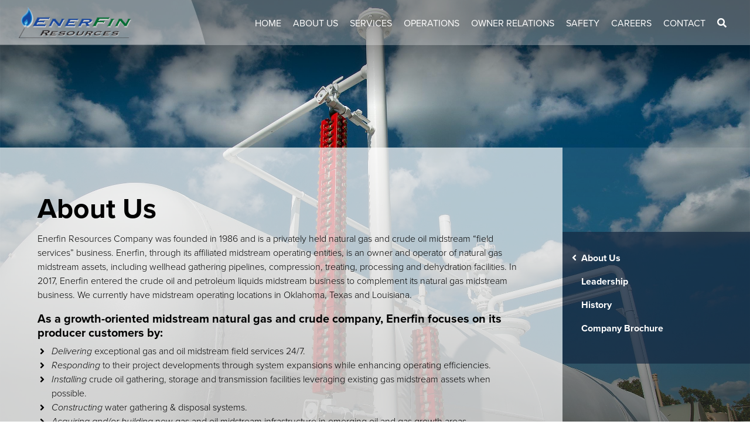

--- FILE ---
content_type: text/html; charset=UTF-8
request_url: https://www.enerfin.com/about-us
body_size: 5443
content:
<!DOCTYPE html>
<html lang="en" dir="ltr">
  <head>
    <meta charset="utf-8" />
<meta name="description" content="Enerfin Resources Company was founded in 1986 and is a privately held natural gas and crude oil midstream field services business." />
<link rel="canonical" href="https://www.enerfin.com/about-us" />
<meta name="Generator" content="Drupal 11 (https://www.drupal.org)" />
<meta name="MobileOptimized" content="width" />
<meta name="HandheldFriendly" content="true" />
<meta name="viewport" content="width=device-width, initial-scale=1, shrink-to-fit=no" />
<meta http-equiv="x-ua-compatible" content="ie=edge" />
<style media="all">#main {background-color: #FFFFFF !important;background-image: linear-gradient(to bottom, rgba(0,0,0,.5) 6%,rgba(0,0,0,0) 25%, rgba(0,0,0,.5) 90%), url('/sites/default/files/styles/background_interior/public/2022-03/aboutalt.jpg?itok=2A3N4b2b') !important;background-repeat: no-repeat !important;background-attachment: fixed !important;background-position: center center !important;z-index: auto;background-size: cover !important;-webkit-background-size: cover !important;-moz-background-size: cover !important;-o-background-size: cover !important;}</style>
<link rel="icon" href="/themes/custom/enerfin/favicon.png" type="image/png" />

    <title>About Us | Enerfin Resources Company</title>
    <link rel="stylesheet" media="all" href="/sites/default/files/css/css_m_Mu7tpUdbfa5TD-fBYJF0DC_8AsEN9-PJSA4sNkZNs.css?delta=0&amp;language=en&amp;theme=enerfin&amp;include=[base64]" />
<link rel="stylesheet" media="all" href="/sites/default/files/css/css_iG5F4ODKHtFhUPaUvWQLd2Cf77JtdJfGxRQIXHjh40o.css?delta=1&amp;language=en&amp;theme=enerfin&amp;include=[base64]" />
<link rel="stylesheet" media="all" href="//cdn.jsdelivr.net/npm/bootstrap@5.2.0/dist/css/bootstrap.min.css" />
<link rel="stylesheet" media="all" href="/sites/default/files/css/css_dBdMJ_KaPxP4VXh1jVUd2m2IQmR2sLzH6Omhwv_rGMs.css?delta=3&amp;language=en&amp;theme=enerfin&amp;include=[base64]" />
<link rel="stylesheet" media="print" href="/sites/default/files/css/css_2bM7O4kGkDQZI6wdpCg97RGFucxJmseRwwJ40IrMC28.css?delta=4&amp;language=en&amp;theme=enerfin&amp;include=[base64]" />

    <script type="application/json" data-drupal-selector="drupal-settings-json">{"path":{"baseUrl":"\/","pathPrefix":"","currentPath":"node\/4","currentPathIsAdmin":false,"isFront":false,"currentLanguage":"en"},"pluralDelimiter":"\u0003","suppressDeprecationErrors":true,"gtag":{"tagId":"G-TBMMLJ2TCC","consentMode":false,"otherIds":[],"events":[],"additionalConfigInfo":[]},"ajaxPageState":{"libraries":"[base64]","theme":"enerfin","theme_token":null},"ajaxTrustedUrl":[],"colorbox":{"opacity":"0.85","current":"{current} of {total}","previous":"\u00ab Prev","next":"Next \u00bb","close":"Close","maxWidth":"98%","maxHeight":"98%","fixed":true,"mobiledetect":true,"mobiledevicewidth":"480px"},"user":{"uid":0,"permissionsHash":"2836c49cf08032be4fac9a64d6064e9dc3a08b57265803459f869cb7d3f905fd"}}</script>
<script src="/sites/default/files/js/js_YFZBRyJgiW64RBxpl3Wni_EhXdO0J-6ChiYdRZd9yL4.js?scope=header&amp;delta=0&amp;language=en&amp;theme=enerfin&amp;include=eJxdjVEKwzAMQy_UzUcKdpOaDC8qjgfd7dt-LIP8COmBeAJED-c9CbtXkBqE7dHja7XpssLggoN-5U9y2fhjMUDq9b1bSQbOdMdSWvGtNpIhWXMbdDIpoNc7WEmvmPeTX3ycmu5ETg"></script>
<script src="/modules/contrib/google_tag/js/gtag.js?t8g9jr"></script>

	<link rel="apple-touch-icon" sizes="180x180" href="/sites/default/files/icons/apple-touch-icon.png">
	<link rel="icon" type="image/png" sizes="32x32" href="/sites/default/files/icons/favicon-32x32.png">
	<link rel="icon" type="image/png" sizes="16x16" href="/sites/default/files/icons/favicon-16x16.png">
	<link rel="manifest" href="/sites/default/files/icons/site.webmanifest">
	<link rel="mask-icon" href="/sites/default/files/icons/safari-pinned-tab.svg" color="#2365aa">
	<link rel="shortcut icon" href="/sites/default/files/icons/favicon.ico">
	<meta name="apple-mobile-web-app-title" content="Enerfin Resources">
	<meta name="application-name" content="Enerfin Resources">
	<meta name="msapplication-TileColor" content="#2365aa">
	<meta name="msapplication-config" content="/sites/default/files/icons/browserconfig.xml">
	<meta name="theme-color" content="#ffffff">
	<link rel="stylesheet" href="https://use.typekit.net/aqx5wuy.css">
  </head>
  <body class="layout-one-sidebar layout-sidebar-second page-node-4 header-image role-anonymous path-node node--type-page">
    <a href="#main-content" class="visually-hidden focusable skip-link">
      Skip to main content
    </a>

    
      <div class="dialog-off-canvas-main-canvas" data-off-canvas-main-canvas>
    
<div id="page-wrapper">
  <div id="page">
    <header id="header" class="header" role="banner" aria-label="Site header">
                                <nav class="navbar navbar-expand-lg" id="navbar-main">
                                  <a href="/" title="Home" rel="home" class="navbar-brand">
              <img src="/themes/custom/enerfin/logo.png" alt="Home" class="img-fluid d-inline-block align-top" />
            
    </a>
    <div id="block-logoarc" class="block-logo-arc block-content-basic block block-block-content block-block-content0fbb8e8b-cccc-4d0c-9d1c-2765521f08a8">
  
    
      <div class="content">
      
    </div>
  </div>


                              <button class="navbar-toggler collapsed" type="button" data-bs-toggle="offcanvas" data-bs-target="#CollapsingNavbar" aria-controls="CollapsingNavbar" aria-expanded="false" aria-label="Toggle navigation"><span class="navbar-toggler-icon"></span></button>
                <div class="offcanvas offcanvas-end" id="CollapsingNavbar">
                                      <div class="offcanvas-header">
                      <button type="button" class="btn-close text-reset" data-bs-dismiss="offcanvas" aria-label="Close"></button>
                    </div>
                    <div class="offcanvas-body">
                                      <nav role="navigation" aria-labelledby="block-mainnavigation-2-menu" id="block-mainnavigation-2" class="block block-menu navigation menu--main">
            
  <h2 class="visually-hidden" id="block-mainnavigation-2-menu">Main navigation</h2>
  

        
              <ul id="block-mainnavigation-2" class="clearfix menu">
                    <li class="menu-item">
        <a href="/" data-drupal-link-system-path="&lt;front&gt;">Home</a>
              </li>
                <li class="menu-item menu-item--expanded menu-item--active-trail">
        <a href="/about-us" data-drupal-link-system-path="node/4" class="is-active" aria-current="page">About Us</a>
                                <ul class="menu">
                    <li class="menu-item menu-item--collapsed">
        <a href="/about-us/leadership" data-drupal-link-system-path="node/15">Leadership</a>
              </li>
                <li class="menu-item">
        <a href="/about-us/history" data-drupal-link-system-path="node/5">History</a>
              </li>
                <li class="menu-item">
        <a href="/about-us/company-brochure" data-drupal-link-system-path="node/16">Company Brochure</a>
              </li>
        </ul>
  
              </li>
                <li class="menu-item menu-item--expanded">
        <a href="/services" data-drupal-link-system-path="node/7">Services</a>
                                <ul class="menu">
                    <li class="menu-item">
        <a href="/services/field" data-drupal-link-system-path="node/17">Field</a>
              </li>
                <li class="menu-item">
        <a href="/services/division-interest" data-drupal-link-system-path="node/18">Division of Interest</a>
              </li>
                <li class="menu-item">
        <a href="/services/business-development" data-drupal-link-system-path="node/19">Business Development</a>
              </li>
        </ul>
  
              </li>
                <li class="menu-item menu-item--expanded">
        <a href="/operations" data-drupal-link-system-path="node/6">Operations</a>
                                <ul class="menu">
                    <li class="menu-item menu-item--collapsed">
        <a href="/operations/pipeline-systems" data-drupal-link-system-path="node/20">Pipeline Systems</a>
              </li>
        </ul>
  
              </li>
                <li class="menu-item">
        <a href="/owner-relations" data-drupal-link-system-path="node/8">Owner Relations</a>
              </li>
                <li class="menu-item">
        <a href="/safety" data-drupal-link-system-path="node/9">Safety</a>
              </li>
                <li class="menu-item">
        <a href="/careers" data-drupal-link-system-path="node/25">Careers</a>
              </li>
                <li class="menu-item menu-item--expanded">
        <span class="menu-nolink">Contact</span>
                                <ul class="menu">
                    <li class="menu-item">
        <a href="/contact/corporate" data-drupal-link-system-path="node/10">Corporate</a>
              </li>
                <li class="menu-item">
        <a href="/contact/commercial-business-development" data-drupal-link-system-path="node/29">Commercial &amp; Business Development</a>
              </li>
                <li class="menu-item">
        <a href="/contact/operations" data-drupal-link-system-path="node/30">Operations</a>
              </li>
        </ul>
  
              </li>
                <li aria-label="Search" class="menu-item">
        <a href="/search" data-drupal-link-system-path="search"><i class="fas fas fa-search" aria-hidden="true"></i></a>
              </li>
        </ul>
  


  </nav>


                                                        </div>
                                  </div>
                                                  </nav>
                  </header>
            <div id="main-wrapper" class="layout-main-wrapper clearfix">
              <div id="main" class="container-fluid">
          
          <div class="row row-offcanvas row-offcanvas-left clearfix">
              <main class="main-content col" id="content" role="main">
                <section class="section">
                  <a href="#main-content" id="main-content" tabindex="-1"></a>
                    <div data-drupal-messages-fallback class="hidden"></div><div id="block-enerfin-content" class="block block-system block-system-main-block">
  
    
      <div class="content">
        <div data-history-node-id="4" class="layout layout--onecol">
    <div  class="layout__region layout__region--content">
      
            <div class="field field--name-node-title field--type-ds field--label-hidden field__item"><h1>
  About Us
</h1>
</div>
      
      <div class="field field--name-field-main-content field--type-entity-reference-revisions field--label-hidden field__items">
              <div class="field__item">
  <div class="paragraph paragraph--type--body-text paragraph--view-mode--default" id="paragraph-id--1">
          
            <div class="clearfix text-formatted field field--name-field-text-field field--type-text-long field--label-hidden field__item"><p>Enerfin Resources Company was founded in 1986 and is a privately held natural gas and crude oil midstream “field services” business. Enerfin, through its affiliated midstream operating entities, is an owner and operator of natural gas midstream assets, including wellhead gathering pipelines, compression, treating, processing and dehydration facilities. In 2017, Enerfin entered the crude oil and petroleum liquids midstream business to complement its natural gas midstream business. We currently have midstream operating locations in Oklahoma, Texas and Louisiana.</p><h2>As a growth-oriented midstream natural gas and crude company, Enerfin focuses on its producer customers by:</h2><ul><li><em>Delivering</em> exceptional gas and oil midstream field services 24/7.</li><li><em>Responding</em> to their project developments through system expansions while enhancing operating efficiencies.</li><li><em>Installing</em> crude oil gathering, storage and transmission facilities leveraging existing gas midstream assets when possible.</li><li><em>Constructing</em> water gathering &amp; disposal systems.</li><li><em>Acquiring and/or building</em> new gas and oil midstream infrastructure in emerging oil and gas growth areas.</li></ul><h2>Enerfin’s midstream operating affiliates include the following:</h2><ul><li>​Enerfin Resources Company</li><li>Enerfin Resources Northwest Limited Partnership</li><li>Enerfin Field Services LLC</li><li>Enerfin Gathering LLC</li><li>Enerfin Gathering-East LLC</li><li>Enerfin Pipeline LLC</li></ul></div>
      
      </div>
</div>
          </div>
  
            <div class="field field--name-field-header-image field--type-image field--label-hidden field__item"></div>
      
    </div>
  </div>


    </div>
  </div>


                </section>
              </main>
                                      <div class="sidebar_second sidebar col-md-3 order-last" id="sidebar_second">
                <aside class="section" role="complementary">
                    <nav role="navigation" aria-labelledby="block-mainnavigation-menu" id="block-mainnavigation" class="menu-subnavigation block block-menu navigation menu--main">
            
  <h2 class="visually-hidden" id="block-mainnavigation-menu">Main navigation</h2>
  

        
              <ul id="block-mainnavigation" class="clearfix menu">
                    <li class="menu-item">
        <a href="/" data-drupal-link-system-path="&lt;front&gt;">Home</a>
              </li>
                <li class="menu-item menu-item--expanded menu-item--active-trail">
        <a href="/about-us" data-drupal-link-system-path="node/4" class="is-active" aria-current="page">About Us</a>
                                <ul class="menu">
                    <li class="menu-item menu-item--collapsed">
        <a href="/about-us/leadership" data-drupal-link-system-path="node/15">Leadership</a>
              </li>
                <li class="menu-item">
        <a href="/about-us/history" data-drupal-link-system-path="node/5">History</a>
              </li>
                <li class="menu-item">
        <a href="/about-us/company-brochure" data-drupal-link-system-path="node/16">Company Brochure</a>
              </li>
        </ul>
  
              </li>
                <li class="menu-item menu-item--collapsed">
        <a href="/services" data-drupal-link-system-path="node/7">Services</a>
              </li>
                <li class="menu-item menu-item--collapsed">
        <a href="/operations" data-drupal-link-system-path="node/6">Operations</a>
              </li>
                <li class="menu-item">
        <a href="/owner-relations" data-drupal-link-system-path="node/8">Owner Relations</a>
              </li>
                <li class="menu-item">
        <a href="/safety" data-drupal-link-system-path="node/9">Safety</a>
              </li>
                <li class="menu-item">
        <a href="/careers" data-drupal-link-system-path="node/25">Careers</a>
              </li>
                <li class="menu-item menu-item--collapsed">
        <span class="menu-nolink">Contact</span>
              </li>
                <li aria-label="Search" class="menu-item">
        <a href="/search" data-drupal-link-system-path="search"><i class="fas fas fa-search" aria-hidden="true"></i></a>
              </li>
        </ul>
  


  </nav>


                </aside>
              </div>
                      </div>
        </div>
          </div>
        <footer class="site-footer">
              <div class="container-fluid">
                      <div class="site-footer__top clearfix">
                <section class="row region region-footer-first">
    <div id="block-footercontact" class="footer-block footer-contact block-content-basic block block-block-content block-block-contentce195555-311c-4ee1-b5c0-6279ac77c87a">
  
    
      <div class="content">
      
            <div class="clearfix text-formatted field field--name-body field--type-text-with-summary field--label-hidden field__item"><ul>
<li>1001 South Dairy Ashford Rd., Suite 220</li>
<li>Houston, TX 77077</li>
<li>Phone: (713) 888-8600</li>
<li>Fax: (713) 888-8629</li>
</ul>
</div>
      
    </div>
  </div>

  </section>

                <section class="row region region-footer-second">
    <div id="block-enerfin-footermeta" class="footer-block footer-meta block-content-basic block block-block-content block-block-contentb808b4ab-f648-4919-bb8a-18413e85ecc5">
  
    
      <div class="content">
      
            <div class="clearfix text-formatted field field--name-body field--type-text-with-summary field--label-hidden field__item"><ul><li>© 2026 Enerfin Resources Company. All rights reserved.</li><li><a class="iubenda-nostyle no-brand iubenda-noiframe iubenda-embed " href="https://www.iubenda.com/privacy-policy/16772069" title="Privacy Policy ">Privacy Policy</a><script type="text/javascript">(function (w,d) {var loader = function () {var s = d.createElement("script"), tag = d.getElementsByTagName("script")[0]; s.src="https://cdn.iubenda.com/iubenda.js"; tag.parentNode.insertBefore(s,tag);}; if(w.addEventListener){w.addEventListener("load", loader, false);}else if(w.attachEvent){w.attachEvent("onload", loader);}else{w.onload = loader;}})(window, document);</script> &nbsp;&nbsp;<a class="iubenda-nostyle no-brand iubenda-noiframe iubenda-embed " href="https://www.iubenda.com/privacy-policy/16772069/cookie-policy" title="Cookie Policy ">Cookie Policy</a><script type="text/javascript">(function (w,d) {var loader = function () {var s = d.createElement("script"), tag = d.getElementsByTagName("script")[0]; s.src="https://cdn.iubenda.com/iubenda.js"; tag.parentNode.insertBefore(s,tag);}; if(w.addEventListener){w.addEventListener("load", loader, false);}else if(w.attachEvent){w.attachEvent("onload", loader);}else{w.onload = loader;}})(window, document);</script></li></ul></div>
      
    </div>
  </div>

  </section>

              
                <section class="row region region-footer-fourth">
    <div id="block-enerfin-cookieconsent" class="block-content-basic block block-block-content block-block-contentc96cc87d-f3fc-4011-b7d6-a84c0f023b64">
  
    
      <div class="content">
      
            <div class="clearfix text-formatted field field--name-body field--type-text-with-summary field--label-hidden field__item"><script type="text/javascript">
var _iub = _iub || [];
_iub.csConfiguration = {"askConsentAtCookiePolicyUpdate":true,"enableGdpr":false,"enableUspr":true,"floatingPreferencesButtonDisplay":"bottom-right","lang":"en","siteId":3761892,"usprApplies":true,"usprPurposes":"s,sh,adv,sd8","whitelabel":false,"cookiePolicyId":16772069,"i18n":{"en":{"banner":{"dynamic":{"body":"We and selected third parties collect personal information as specified in the privacy policy. You can give or deny your consent to the processing of your data at any time via the “Accept” and “Reject” buttons or by customizing your privacy choices."}}}}, "banner":{ "applyStyles":false,"closeButtonDisplay":true,"logo":null,"position":"bottom","showTitle":false }};
</script><script type="text/javascript" src="https://cs.iubenda.com/autoblocking/3761892.js"></script><script type="text/javascript" src="//cdn.iubenda.com/cs/gpp/stub.js"></script><script type="text/javascript" src="//cdn.iubenda.com/cs/iubenda_cs.js" charset="UTF-8" async=""></script></div>
      
    </div>
  </div>

  </section>

            </div>
                            </div>
          </footer>
  </div>
</div>

  </div>

    
    <script src="/core/assets/vendor/jquery/jquery.min.js?v=4.0.0-rc.1"></script>
<script src="/sites/default/files/js/js_I7sbZceoElnhd9uXva0mD0RVjhphiiBv0XRXgcBi7cw.js?scope=footer&amp;delta=1&amp;language=en&amp;theme=enerfin&amp;include=eJxdjVEKwzAMQy_UzUcKdpOaDC8qjgfd7dt-LIP8COmBeAJED-c9CbtXkBqE7dHja7XpssLggoN-5U9y2fhjMUDq9b1bSQbOdMdSWvGtNpIhWXMbdDIpoNc7WEmvmPeTX3ycmu5ETg"></script>
<script src="//cdn.jsdelivr.net/npm/bootstrap@5.2.0/dist/js/bootstrap.bundle.min.js"></script>
<script src="/sites/default/files/js/js_dXEp-n7lj4nLcD_kESWj57MDObpUAHIqaPOyQ6K6BAA.js?scope=footer&amp;delta=3&amp;language=en&amp;theme=enerfin&amp;include=eJxdjVEKwzAMQy_UzUcKdpOaDC8qjgfd7dt-LIP8COmBeAJED-c9CbtXkBqE7dHja7XpssLggoN-5U9y2fhjMUDq9b1bSQbOdMdSWvGtNpIhWXMbdDIpoNc7WEmvmPeTX3ycmu5ETg"></script>

  </body>
</html>


--- FILE ---
content_type: text/css
request_url: https://www.enerfin.com/sites/default/files/css/css_dBdMJ_KaPxP4VXh1jVUd2m2IQmR2sLzH6Omhwv_rGMs.css?delta=3&language=en&theme=enerfin&include=eJxdjlEOgzAMQy_U0SOhhIbSKTRVkg64_djHxsSf_SzZRhE3V2gjgmqRmFkQ-GF-cKk54D1fyQwy2bgtxSlMwqIoe0w0Q2c_gVJM2hvwAE_YA1XSudR4NU2p_uhtbpbqsJHJSvFPDxvhx1pgOKT7mIpN8iI9olQ6P4QGCvksX-w7fpGh19aRiy2Ugh3mtEYEozdzb2Pn
body_size: 3810
content:
/* @license GPL-2.0-or-later https://www.drupal.org/licensing/faq */
a,a:visited{color:#2365aa!important;text-decoration:none!important;font-weight:700;-webkit-transition:all 0.3s ease!important;-moz-transition:all 0.3s ease!important;-o-transition:all 0.3s ease!important;transition:all 0.3s ease!important;}a:hover{color:#8dd2e5!important;text-decoration:none;}a.button,button,.btn-primary{border:none;border-radius:3px!important;font-size:0.75rem!important;line-height:1rem!important;background:#8dd2e5!important;color:#000!important;padding:1rem 1rem;display:inline-block;font-family:proxima-nova,sans-serif;text-transform:uppercase;}a.button:hover,.button:hover,button:hover,button:target,button:active,button:focus,.btn-primary:hover,.btn-primary:focus,.btn-primary:active,.btn-primary:target{background:#2365aa!important;color:#FFF!important;}a.button:hover,button:hover,.button:hover,button:target,button:active,button:focus{border:none!important;outline:none!important;box-shadow:none!important;}
.navbar{padding:0;}#navbar-main{background:none!important;}.header{padding:0 2rem 0;}.navbar-brand{padding:0;margin:0.75rem 0 0.75rem 0;position:relative;z-index:11;}.navbar-brand img{width:12rem;padding:0;}@media (min-width:35rem){#navbar-main{position:relative;}.navbar-brand{-webkit-transition:all 0.3s ease!important;-moz-transition:all 0.3s ease!important;-o-transition:all 0.3s ease!important;transition:all 0.3s ease!important;}.navbar-brand img{}}.navbar-toggler{border:none;position:relative;z-index:1;padding:0;background:none!important;margin-top:0;position:fixed;top:2rem;right:2rem;background:none!important;}.navbar-toggler:hover{background:none!important;}.navbar-toggler-icon{background:none!important;position:relative;}.navbar-toggler-icon::before{font-family:"Font Awesome 5 Pro"!important;content:"\f0c9";position:absolute;top:0;left:0;width:1.5rem;height:1.5rem;font-size:1.5rem;color:#2365aa;-webkit-transition:all 0.3s ease!important;-moz-transition:all 0.3s ease!important;-o-transition:all 0.3s ease!important;transition:all 0.3s ease!important;}.navbar-toggler-icon:hover::before{color:#003057;}.offcanvas{background:#2365aa;}.offcanvas-header .btn-close{background:none!important;position:relative;}.offcanvas-header .btn-close::before{font-family:"Font Awesome 5 Pro"!important;content:"\f057";position:absolute;top:0;left:0;width:1.5rem;height:1.5rem;font-size:1.5rem;color:#FFF;-webkit-transition:all 0.3s ease!important;-moz-transition:all 0.3s ease!important;-o-transition:all 0.3s ease!important;transition:all 0.3s ease!important;}.offcanvas-body li{list-style:none;font-size:1rem;line-height:1.5rem;}.offcanvas-body span{font-weight:700;}.offcanvas a,.offcanvas span{color:#FFF!important;border-top:1px solid rgba(255,255,255,.5);padding:0.25rem 0;width:100%;display:block;}.offcanvas ul ul{border-left:4px solid rgba(255,255,255,.5);padding-left:0;font-size:0.8125rem;margin-left:0;}.offcanvas li li a{font-size:0.815rem;padding-left:1rem;}.offcanvas a:hover{color:#003057!important;}@media (min-width:35rem){.header-image .navbar-toggler-icon::before{color:#FFF;}}@media (min-width:62rem){.offcanvas a,.offcanvas span{border-top:none;padding:0;width:auto;display:block;}.offcanvas ul ul{border-left:none;padding-left:0;margin-left:0;}#header #block-mainnavigation-2.menu--main{width:100%;padding:0;position:relative;z-index:1;}#header #block-mainnavigation-2.menu--main ul,#header #block-mainnavigation-2.menu--main ul li{list-style:none;margin:0;padding:0;}#header #block-mainnavigation-2.menu--main ul{text-align:right;width:100%;padding-top:0.25rem;text-transform:uppercase;}#header #block-mainnavigation-2.menu--main ul li{position:relative;display:inline-block;margin:0;font-size:1rem;line-height:1rem;}#header #block-mainnavigation-2.menu--main ul li ul{visibility:hidden;opacity:0;-webkit-transition:all 0.3s ease!important;-moz-transition:all 0.3s ease!important;-o-transition:all 0.3s ease!important;transition:all 0.3s ease!important;position:absolute;top:2rem;left:0;width:12rem;background:rgba(0,0,0,.8);padding:1.5rem 0;text-align:left;text-transform:none;}#header #block-mainnavigation-2.menu--main ul li ul li{margin-left:0;display:block;margin-bottom:0.5rem;padding:0 1.5rem 0.5rem;border-bottom:1px solid rgba(255,255,255,.5);}#header #block-mainnavigation-2.menu--main ul li ul li:last-child{border:none;padding-bottom:0;margin:0;}#header #block-mainnavigation-2.menu--main ul li:hover ul{visibility:visible;opacity:1;-webkit-backdrop-filter:blur(10px);backdrop-filter:blur(10px);}#header #block-mainnavigation-2.menu--main ul a{text-decoration:none;font-weight:400;font-size:0.8125rem;}#header #block-mainnavigation-2.menu--main ul li ul a{padding:0;border:none;}#header #block-mainnavigation-2.menu--main ul a,#header #block-mainnavigation-2.menu--main ul li span{color:#000!important;padding:0 0.25rem;font-weight:400;}.header-image #header #block-mainnavigation-2.menu--main ul a,.header-image #header #block-mainnavigation-2.menu--main ul li span{color:#FFF!important;}#header #block-mainnavigation-2.menu--main ul li a:hover,#header #block-mainnavigation-2.menu--main ul li span:hover{color:#8dd2e5!important;}#header #block-mainnavigation-2.menu--main ul li ul li a,#header #block-mainnavigation-2.menu--main ul li ul li span{color:#FFF!important;font-weight:300;padding-top:0;padding-bottom:0;}#header #block-mainnavigation-2.menu--main ul li ul li a:hover,#header #block-mainnavigation-2.menu--main ul li ul li span:hover{color:#8dd2e5!important;}}@media (min-width:75rem){#header #block-mainnavigation-2.menu--main ul a,#header #block-mainnavigation-2.menu--main ul li span{padding:0 0.5rem;font-size:1rem;}#header #block-mainnavigation-2.menu--main ul ul a,#header #block-mainnavigation-2.menu--main ul ul li span{font-size:0.8125rem;}}@media (min-width:90rem){#header #block-mainnavigation-2.menu--main ul a,#header #block-mainnavigation-2.menu--main ul li span{padding:0 0.5rem;font-size:1.125rem;}#header #block-mainnavigation-2.menu--main ul ul a,#header #block-mainnavigation-2.menu--main ul ul li span{font-size:0.8125rem;}}.menu-subnavigation{padding:0rem 2rem!important;width:100%;}.header-image .menu-subnavigation{background:rgba(20,40,65,.7)!important;padding:2rem 2rem!important;}.menu-subnavigation ul{list-style:none;margin:0;padding:0;}.menu-subnavigation li{list-style:none;margin:0;padding:0;display:none;}.menu-subnavigation li.menu-item--active-trail,.menu-subnavigation li.menu-item--active-trail li{display:block;}.menu-subnavigation a{width:100%;display:block;padding-bottom:0.5rem;margin-bottom:0.5rem;font-weight:700;color:#2365aa!important;}.header-image .menu-subnavigation a{color:#FFF!important;}.menu-subnavigation a:hover{color:#8dd2e5!important;}.menu-subnavigation a.is-active::before{font-family:"Font Awesome 5 Pro"!important;font-weight:900!important;content:"\f104";margin-right:0.5rem;margin-left:-1rem;}.menu-subnavigation ul ul ul{padding-left:1rem;font-size:0.812rem;}.menu-subnavigation .menu-nolink{display:none;}
#iubenda-cs-banner{background:rgba(0,0,0,.95);color:#FFF;font-family:proxima-nova,sans-serif!important;font-size:0.8125rem;position:fixed;bottom:0;left:0;z-index:200;width:100%;}.iubenda-cs-container{padding:1rem 2rem 0.5rem;margin:0 auto;}#iubenda-cs-banner a{color:#fff!important;font-size:0.8125rem;}#iubenda-cs-banner a:hover{color:#ccc!important;}.iubenda-cs-preferences-link{background:none!important;text-transform:capitalize;padding:0;color:#fff!important;margin-right:0!important}.iubenda-cs-preferences-link:hover{color:#ccc!important;}#iubenda-cs-banner br{display:none;}.iub__us-widget{text-align:right;padding:0.25rem 2rem;background:#000;}.iub__us-widget a{margin-left:0.5rem;font-size:0.6rem;color:#FFF!important;}.iubenda-cs-opt-group button{padding:0;background:none!important;color:#fff!important;margin-right:1.5rem;-webkit-transition:all 0.3s ease!important;-moz-transition:all 0.3s ease!important;-o-transition:all 0.3s ease!important;transition:all 0.3s ease!important;}.iubenda-cs-opt-group button:hover{color:#ccc!important;background:none!important;}.iubenda-cs-opt-group button::after{font-family:'Font Awesome 5 Pro'!important;vertical-align:baseline;margin-left:0.35rem;font-weight:300!important;content:"\f0a9";}.iubenda-cs-opt-group button.iubenda-cs-accept-btn::after{content:"\f058";}.iubenda-cs-opt-group button.iubenda-cs-reject-btn::after{content:"\f057";}.iubenda-cs-preferences-link{font-weight:700;-webkit-transition:all 0.3s ease!important;-moz-transition:all 0.3s ease!important;-o-transition:all 0.3s ease!important;transition:all 0.3s ease!important;}.iubenda-cs-preferences-link:hover{background:none!important;}.iubenda-cs-close-btn{display:block!important;padding:0.25rem 0.75rem;position:absolute;top:1rem;right:1rem;background:#fff!important;color:#000 !important;}.iubenda-cs-close-btn:hover{background:#ccc!important;color:#FFF!important;}@media (min-width:62rem){.iubenda-cs-opt-group{display:flex;}}#cboxOverlay{background:#3c3c3c;-webkit-backdrop-filter:blur(10px);backdrop-filter:blur(10px);}#cboxWrapper{border-radius:0;}#cboxContent header,#cboxContent footer,#cboxContent .block-system-breadcrumb-block,#cboxContent .off-canvas-wrapper,#cboxContent .featured-top,#cboxContent .sidebar_first{display:none;}#cboxClose{background:url(/themes/custom/enerfin/images/close.png) no-repeat 0 0!important;background-size:100% auto !important;}#cboxPrevious{background:url(/themes/custom/enerfin/images/previous.png) no-repeat 0 0!important;background-size:100% auto !important;}#cboxNext{background:url(/themes/custom/enerfin/images/next.png) no-repeat 0 0!important;background-size:100% auto !important;}#cboxCurrent{bottom:1px;font-size:0.75rem;text-transform:uppercase;}#cboxLoadedContent{margin-bottom:2.5rem;}.view-search{padding:5rem 2rem;max-width:84em;margin:0 auto;}.view-search .views-row{margin-bottom:2rem;width:100%;}.view-search .view-content{margin-top:3rem!important;}.block-views .pagination{justify-content:center;margin-top:2rem;}.block-views .page-link{border-radius:90px!important;border:none;text-decoration:none!important;width:auto;min-width:2rem;height:2rem;color:#3886bd!important;font-family:proxima-nova,sans-serif!important;font-size:0.75rem;line-height:0.75rem;font-weight:700;text-transform:uppercase;-webkit-transition:all 0.3s ease!important;-moz-transition:all 0.3s ease!important;-o-transition:all 0.3s ease!important;transition:all 0.3s ease!important;}.block-views .page-link:hover{background:none;color:#839eb8!important;}.block-views .active .page-link{background:none!important;color:#3886bd!important;position:relative;}.block-views .active .page-link::before{background:#c4cfd9 !important;content:" ";position:absolute;top:-1px;left:50%;width:2rem;height:2rem;border-radius:90px;z-index:-1;margin-left:-1.06rem;}
.paragraph p:last-child{margin-bottom:0;}.paragraph{padding:0 0 3rem;}.field--name-field-main-content .field__item:last-child .paragraph{padding-bottom:0;}.paragraph .paragraph{padding:0;}.field--name-field-left-column .field__item,.field--name-field-middle-column .field__item,.field--name-field-right-column .field__item{margin-bottom:3rem;}.field--name-field-left-column .field__item .field__item,.field--name-field-right-column .field__item .field__item,.field--name-field-right-column .field__item:last-child{margin-bottom:0;}.paragraph--type--image-large .field--type-image{width:100%;margin:0;}.paragraph--type--image-large .field--type-image img{width:100%;height:auto;margin:0;}@media (min-width:55rem){.paragraph--type--two-columns .field--name-field-left-column,.paragraph--type--two-columns-narrow-left .field--name-field-left-column,.paragraph--type--two-columns-narrow-right .field--name-field-left-column{margin-bottom:0;}.paragraph--type--two-columns,.paragraph--type--two-columns-narrow-left,.paragraph--type--two-columns-narrow-right{display:flex;}.paragraph--type--two-columns .field--name-field-left-column{width:calc(50% - 1.5rem);margin-right:3rem;}.paragraph--type--two-columns .field--name-field-right-column{width:calc(50% - 1.5rem);}.path-frontpage .paragraph--type--two-columns .field--name-field-left-column{width:calc(50% - 0.5rem);margin-right:1rem;}.path-frontpage .paragraph--type--two-columns .field--name-field-right-column{width:calc(50% - 0.5rem);}.paragraph--type--two-columns-narrow-left .field--name-field-left-column{width:calc(33.333% - 1.5rem);margin-right:3rem;}.paragraph--type--two-columns-narrow-left .field--name-field-right-column{width:calc(66.667% - 1.5rem);}.paragraph--type--two-columns-narrow-right .field--name-field-left-column{width:calc(66.667% - 1.5rem);margin-right:3rem;}.paragraph--type--two-columns-narrow-right .field--name-field-right-column{width:calc(33.333% - 1.5rem);}.field--name-field-left-column .field__item:last-child{margin-bottom:0;}}@media (min-width:62rem){.paragraph--type--three-columns{display:flex;}.paragraph--type--three-columns .field--name-field-left-column,.paragraph--type--three-columns .field--name-field-middle-column,.paragraph--type--three-columns .field--name-field-right-column{margin-bottom:0;}.paragraph--type--three-columns .field--name-field-left-column{width:calc(33.333% - 2rem);margin-right:3rem;}.paragraph--type--three-columns .field--name-field-middle-column{width:calc(33.333% - 2rem);margin-right:3rem;}.paragraph--type--three-columns .field--name-field-right-column{width:calc(33.333% - 2rem);}}
html{font-size:16px;line-height:24px;background:#FFF;scroll-behavior:smooth;}body{min-height:100%;height:auto;font-weight:300;font-family:proxima-nova,sans-serif;}.red{color:red;}.highlight{background:yellow;}.intro{font-size:1.2rem;line-height:1.5rem;font-weight:bold;}.caption{font-size:0.9rem;line-height:1.2rem;font-style:italic;}blockquote{font-size:1.2rem;line-height:1.5rem;padding:1rem 1rem 0.5rem;}h1,h2,h3,h4,h5,h5{font-weight:700;margin:0 0 0.5rem 0;}h1{font-size:2rem;line-height:2rem;margin-top:1rem;margin-bottom:1rem;}h2{font-size:1.25rem;line-height:1.5rem;}h3{font-size:1.2rem;line-height:1.7rem;}h4{font-size:1rem;line-height:1.5rem;}h5{font-size:0.9rem;line-height:1.3rem;}h6{font-size:0.8rem;line-height:1.1rem;}strong{font-weight:900;}input{border:none;border-radius:3px!important;font-size:0.8rem!important;line-height:1.4rem!important;padding:0.75rem!important;}input[type="text"]{border:1px solid #e2e2e2;}#drupal-off-canvas *,#drupal-off-canvas *:not(div){color:#FFF!important;font-size:0.8rem!important;}#drupal-off-canvas .form-text{color:#000!important;}table{background:rgba(255,255,255,.3)!important;width:calc(100% - 2px)!important;}tr td,tr th{padding:12px 9px;border:1px solid rgba(255,255,255,.5);vertical-align:top;}table tr th{background:#2365aa;border:none;}table tr,table tr:hover{background:none!important;}table p{}.row{margin:0;}.container{padding:0 1rem;}.container-fluid{padding:0;}.col{margin:0;padding:0;}.node__content{font-size:1rem;margin-top:0;}#main{min-height:100vh;padding-top:10rem;}#main .row{max-width:88rem;margin:0 auto;padding:0;}#main .main-content{background:rgba(255,255,255,.9);padding:2rem;}#main .sidebar_second{background:rgba(255,255,255,.4);padding:0;}.sidebar .block{background:none;border:none;padding:0;margin:0;}.main-content ul{padding:0 0 0 .25rem;}.main-content ul li{list-style:none;padding-left:1.25rem;position:relative;}.main-content ul li::before{font-family:"Font Awesome 5 Pro"!important;font-weight:900!important;content:"\f105";position:absolute;top:0rem;left:0;}.main-content ul li ul li{list-style:circle;padding-left:0.5rem;margin-left:0.9rem;}.main-content ul li ul li::before{content:none;}.main-content .nav-tabs li::before{content:none;}.main-content li.page-item::before{content:none;margin:0;}.image-style-large,.image-style-medium{width:100%;height:auto;}.image-style-small{width:50%;height:auto;max-width:18rem;}.image-style-small.align-right{margin:0 0 2rem 2rem;}.image-style-small.align-left{margin:0 2rem 2rem 0;}.field--name-field-video-embed-code{width:100%;position:relative;padding-bottom:56.25%;padding-top:0;height:0;overflow:hidden;margin:0 0 20px;}.field--name-field-video-embed-code iframe{position:absolute;top:0;left:0;width:100%;height:100%;}figcaption{margin-top:0.5rem;}#main-wrapper{padding:0 0;}.site-footer{padding:3rem 0;font-family:proxima-nova,sans-serif;position:relative;}.site-footer .region{margin:0 0 1rem 0;padding:0;}.site-footer__top{padding:0 2rem 0;max-width:84rem;margin:0 auto;}.site-footer__top{margin-bottom:0;}.site-footer__bottom .region{padding:0 2rem;max-width:84rem;margin:0 auto;}.site-footer .block{border:none;margin:0;padding:0;}.site-footer .content,.site-footer .content p{color:#FFF;padding:0;text-transform:none;font-size:0.875rem;line-height:1.25rem;margin-top:0;}.site-footer__bottom .content,.site-footer__bottom .content p{color:#FFF;font-size:0.6125rem;line-height:1rem;}.site-footer .content p:last-child{margin-bottom:0;}.site-footer .content ul,.site-footer .content li{list-style:none;margin:0 0 0 0!important;padding:0!important;}.site-footer .content a{margin:0!important;padding:0!important;text-indent:0!important;display:inline!important;border:none!important;text-decoration:none;background:none!important;color:#FFF!important;}.site-footer .content a:hover{color:#8dd2e5!important;}.site-footer hr{border-top:1px solid #c1cdda;}.footer-block{width:100%;}.footer-block img{width:100%;height:auto;max-width:9rem;margin-top:0;}.footer-meta p,.footer-meta ul{font-size:0.75rem;line-height:1rem;}.field--name-field-bios h2{font-size:1.75rem;line-height:2rem;margin-bottom:0;}.field--name-field-bios .field__item{border-bottom:1px solid rgba(255,255,255,.5);margin-bottom:2rem;padding-bottom:1rem;}.field--name-field-bios .field__item:last-child,.field--name-field-bios .field__item .field__item{border:none;margin-bottom:0;padding-bottom:0;}.field--name-field-job-title{font-weight:400;margin:0 0 1rem 0!important;font-size:1.25rem;line-height:1.5rem;}.field__label{font-weight:900;}.field--name-field-location .field__label::after{content:":";}.field--name-field-type .field__label::after{content:":";}.field--name-field-type{margin-bottom:1rem;}.timeline{list-style:none;border-left:1px solid rgba(20,40,65,.5);padding:0;margin-top:2rem;}.timeline h2{display:inline-block;width:100px;vertical-align:top;border-bottom:1px solid rgba(20,40,65,.2);padding:0 0 0 10px;margin-top:-12px;}.timeline p{display:inline-block;width:calc(100% - 110px);vertical-align:top;padding-left:8px;}@media (min-width:35rem){h1{font-size:3rem;line-height:3rem;}.header{position:fixed;width:100%;z-index:20;-webkit-transition:all 0.3s ease!important;-moz-transition:all 0.3s ease!important;-o-transition:all 0.3s ease!important;transition:all 0.3s ease!important;background:rgba(255,255,255,.3);}.path-frontpage .header{background:rgba(255,255,255,.2);}.scrolled .header{background:rgba(0,0,0,.8);-webkit-backdrop-filter:blur(10px);backdrop-filter:blur(10px);}.role-administrator .header{top:5rem;}.role-administrator #main-wrapper{padding-top:0;}.role-administrator.path-frontpage #main-wrapper{padding-top:0;}}@media (min-width:45rem){.path-frontpage #main{padding-top:0!important;position:relative;}.path-frontpage #main::before{display:block;position:absolute;top:0;left:0;height:100%;width:30rem;background:#000;}.path-frontpage #main .main-content{background:none;padding:0;}.path-frontpage #main .row{max-width:none;}.path-frontpage .layout--onecol{width:24rem;position:fixed;}.path-frontpage .layout--onecol .layout__region{position:relative;background:rgba(255,255,255,.1);border-radius:0 50% 50% 0;overflow:hidden;margin:-20vh 0;height:140vh;width:100%;}.field--name-field-slogan{color:#FFF;width:100%;position:absolute;top:50%;left:0;transform:translate(0,-50%);-webkit-transform:translate(0,-50%);-ms-transform:translate(0,-50%);padding:2rem 4rem 2rem 2rem;font-size:1.25rem;line-height:1.75rem;}.field--name-field-slogan a{color:#FFF!important;background:rgba(20,40,65,.7)!important;display:block;padding:1rem 2rem;margin-left:-2rem;width:200%;text-transform:uppercase;font-size:1rem;}.field--name-field-slogan a:hover{color:#8dd2e5!important;}.block-logo-arc{height:76px;width:24rem;overflow:hidden;position:fixed;top:0px;left:0px;}.block-logo-arc .content{position:relative;background:rgba(255,255,255,.3);border-radius:0 50% 50% 0;overflow:hidden;margin:-20vh 0;height:140vh;width:100%;}}@media (min-width:62rem){.header-image #main{padding-top:35vh;}#main .main-content{background:rgba(255,255,255,.7);padding:4rem;}#main .sidebar_second{background:rgba(255,255,255,.1);padding:0;}.region-footer-first{width:25%!important;margin:0;padding:0;}.region-footer-second{width:75%!important;margin:0;padding:0;text-align:right;}.sidebar_second{padding-top:9rem!important;}.header-image .sidebar_second{padding-top:9rem!important;}}
body{color:#000;background:#fff;}#page,#main-wrapper,.region-primary-menu .menu-item a.is-active,.region-primary-menu .menu-item--active-trail a{background:#fff;}.tabs ul.primary li a.is-active{background-color:#fff;}.tabs ul.primary li.is-active a{background-color:#fff;border-bottom-color:#fff;}#navbar-top{background-color:#fff;}#navbar-main{background-color:#fff;}a,.link{color:#2365aa;}a:hover,a:focus,.link:hover,.link:focus{color:#555;}a:active,.link:active{color:#23aeff;}.page-item.active .page-link{background-color:#2365aa;border-color:#2365aa;}.page-link,.page-link:hover{color:#2365aa;}.sidebar .block{background-color:#fff;border-color:#fff;}.btn-primary{background-color:#2365aa;border-color:#2365aa;}.btn-primary:hover,.btn-primary:focus{background-color:#555;}.site-footer{background:#000;}.region-header,.region-header a,.region-header li a.is-active,.region-header .site-branding__text,.region-header .site-branding,.region-header .site-branding__text a,.region-header .site-branding a,.region-secondary-menu .menu-item a,.region-secondary-menu .menu-item a.is-active{color:#fffeff;}[dir="rtl"] .color-form .color-palette{margin-left:0;margin-right:20px;}[dir="rtl"] .color-form .form-item label{float:right;}[dir="rtl"] .color-form .color-palette .lock{right:-20px;left:0;}


--- FILE ---
content_type: application/javascript; charset=utf-8
request_url: https://cs.iubenda.com/cookie-solution/confs/js/16772069.js
body_size: -236
content:
_iub.csRC = { consApiKey: 'xZlX6g6vMXJI0S2YKFn9NPiSk7Ipy6d6', showBranding: false, publicId: 'bfb6a2ea-1cfa-4ad3-9504-6beb9660e2b6', floatingGroup: false };
_iub.csEnabled = true;
_iub.csPurposes = [4,1,3,"sh","s"];
_iub.cpUpd = 1726167818;
_iub.csT = 0.05;
_iub.googleConsentModeV2 = true;
_iub.totalNumberOfProviders = 5;
